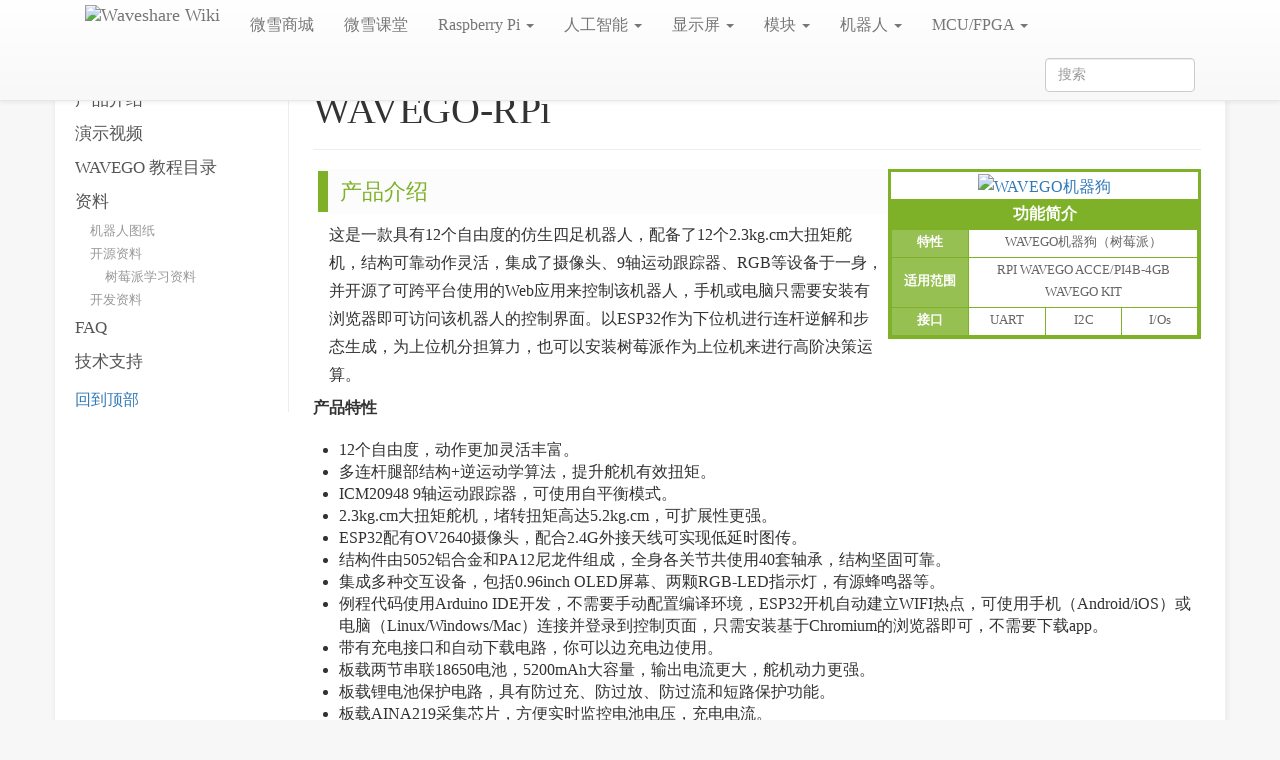

--- FILE ---
content_type: text/html; charset=UTF-8
request_url: https://www.waveshare.net/wiki/WAVEGO-RPi
body_size: 15291
content:
<!DOCTYPE html>
<html class="client-nojs" lang="zh-Hans-CN" dir="ltr">
<head>
<meta charset="UTF-8"/>
<title>WAVEGO-RPi - Waveshare Wiki</title>
<script>document.documentElement.className="client-js";RLCONF={"wgBreakFrames":!1,"wgSeparatorTransformTable":["",""],"wgDigitTransformTable":["",""],"wgDefaultDateFormat":"zh","wgMonthNames":["","1月","2月","3月","4月","5月","6月","7月","8月","9月","10月","11月","12月"],"wgRequestId":"48564fcf0fe4a96a4d1b6d22","wgCSPNonce":!1,"wgCanonicalNamespace":"","wgCanonicalSpecialPageName":!1,"wgNamespaceNumber":0,"wgPageName":"WAVEGO-RPi","wgTitle":"WAVEGO-RPi","wgCurRevisionId":94065,"wgRevisionId":94065,"wgArticleId":12929,"wgIsArticle":!0,"wgIsRedirect":!1,"wgAction":"view","wgUserName":null,"wgUserGroups":["*"],"wgCategories":["UART接口","I2C接口","I/Os接口","模块","机器人","树莓派"],"wgPageContentLanguage":"zh-cn","wgPageContentModel":"wikitext","wgRelevantPageName":"WAVEGO-RPi","wgRelevantArticleId":12929,"wgIsProbablyEditable":!1,"wgRelevantPageIsProbablyEditable":!1,"wgRestrictionEdit":[],"wgRestrictionMove":[]};RLSTATE={"ext.gadget.tabber":"ready"
,"site.styles":"ready","noscript":"ready","user.styles":"ready","user":"ready","user.options":"loading","jquery.makeCollapsible.styles":"ready","mediawiki.toc.styles":"ready","skins.tweeki.styles":"ready","skins.tweeki.bootstraptheme.styles":"ready","skins.tweeki.externallinks.styles":"ready","skins.tweeki.awesome.styles":"ready"};RLPAGEMODULES=["site","mediawiki.page.startup","mediawiki.page.ready","jquery.makeCollapsible","mediawiki.toc","ext.FancyBoxThumbs","ext.gadget.subnavber","ext.gadget.slidenav","ext.HighlightjsIntegration","skins.tweeki.messages","skins.tweeki.scripts"];</script>
<script>(RLQ=window.RLQ||[]).push(function(){mw.loader.implement("user.options@1hzgi",function($,jQuery,require,module){/*@nomin*/mw.user.tokens.set({"patrolToken":"+\\","watchToken":"+\\","csrfToken":"+\\"});mw.user.options.set({"variant":"zh-cn"});
});});</script>
<link rel="stylesheet" href="/w/load.php?lang=zh-cn&amp;modules=jquery.makeCollapsible.styles%7Cmediawiki.toc.styles%7Cskins.tweeki.awesome.styles%7Cskins.tweeki.bootstraptheme.styles%7Cskins.tweeki.externallinks.styles%7Cskins.tweeki.styles&amp;only=styles&amp;skin=tweeki"/>
<script async="" src="/w/load.php?lang=zh-cn&amp;modules=startup&amp;only=scripts&amp;raw=1&amp;skin=tweeki"></script>
<meta name="ResourceLoaderDynamicStyles" content=""/>
<link rel="stylesheet" href="/w/load.php?lang=zh-cn&amp;modules=ext.gadget.tabber&amp;only=styles&amp;skin=tweeki"/>
<link rel="stylesheet" href="/w/load.php?lang=zh-cn&amp;modules=site.styles&amp;only=styles&amp;skin=tweeki"/>
<meta name="generator" content="MediaWiki 1.35.5"/>
<meta property="og:image" content="https://www.waveshare.net/w/upload/thumb/6/61/DSC_0027.jpg/1200px-DSC_0027.jpg"/>
<meta name="viewport" content="width=device-width, initial-scale=1"/>
<link rel="shortcut icon" href="/favicon.ico"/>
<link rel="search" type="application/opensearchdescription+xml" href="/w/opensearch_desc.php" title="Waveshare Wiki (zh-cn)"/>
<link rel="EditURI" type="application/rsd+xml" href="https://www.waveshare.net/w/api.php?action=rsd"/>
<link rel="alternate" type="application/atom+xml" title="Waveshare Wiki的Atom feed" href="/w/index.php?title=%E7%89%B9%E6%AE%8A:%E6%9C%80%E8%BF%91%E6%9B%B4%E6%94%B9&amp;feed=atom"/>
<!--[if lt IE 9]><script src="/w/resources/lib/html5shiv/html5shiv.js"></script><![endif]-->
</head>
<body class="mediawiki ltr sitedir-ltr mw-hide-empty-elt ns-0 ns-subject page-WAVEGO-RPi rootpage-WAVEGO-RPi skin-tweeki action-view tweeki-animateLayout tweeki-non-advanced tweeki-user-anon">			<!-- navbar -->
			<div id="mw-navigation" class="navbar navbar-default navbar-fixed-top navbar-expand-lg fixed-top navbar-light bg-light" role="navigation">
				<h2>导航菜单</h2>
				<div id="mw-head" class="navbar-inner">
					<div class="container">

						<div class="navbar-header">
							<button type="button" class="navbar-toggle" data-toggle="collapse" data-target=".navbar-collapse">
								<span class="sr-only">Toggle navigation</span>
								<span class="icon-bar"></span>
								<span class="icon-bar"></span>
								<span class="icon-bar"></span>
							</button>

							<a href="/wiki/Main_Page" class="navbar-brand"><img src="https://www.waveshare.net/w/upload/b/b6/Waveshare-logo.png" alt="Waveshare Wiki" /></a>
						</div>

						<div id="navbar" class="navbar-collapse collapse">
													<ul class="nav navbar-nav">
							<li class="nav"><a href="https://www.waveshare.net" id="n-https.253A.252F.252Fwww.waveshare.net" rel="nofollow" target="_blank">微雪商城</a></li><li class="nav"><a href="https://www.waveshare.net/study/portal.php" id="n-https.253A.252F.252Fwww.waveshare.net.252Fstudy.252Fportal.php" rel="nofollow" target="_blank">微雪课堂</a></li><li class="nav"><a href="#" id="n-raspberry-pi" class="dropdown-toggle" data-toggle="dropdown">Raspberry Pi <b class="caret"></b></a><ul class="dropdown-menu " role="menu"><li id="n-.255Bhttps.253A.252F.252F.257B.257Bservername.257D.257D.252Fwiki.252Fmain_page.2523rpi-boards-.25E4.25B8.25BB.25E6.259D.25BF.252F.25E5.25A5.2597.25E4.25BB.25B6.255D"><a href="INVALID-TITLE:[https://www.waveshare.net/wiki/Main_Page#RPi-Boards 主板/套件]" tabindex="-1"><a target="_blank" rel="nofollow noreferrer noopener" class="external text" href="https://www.waveshare.net/wiki/Main_Page#RPi-Boards">主板/套件</a></a></li><li id="n-.255Bhttps.253A.252F.252F.257B.257Bservername.257D.257D.252Fwiki.252Fmain_page.2523rpi-displays-.25E6.2598.25BE.25E7.25A4.25BA.25E5.25B1.258F.255D"><a href="INVALID-TITLE:[https://www.waveshare.net/wiki/Main_Page#RPi-Displays 显示屏]" tabindex="-1"><a target="_blank" rel="nofollow noreferrer noopener" class="external text" href="https://www.waveshare.net/wiki/Main_Page#RPi-Displays">显示屏</a></a></li><li id="n-.255Bhttps.253A.252F.252F.257B.257Bservername.257D.257D.252Fwiki.252Fmain_page.2523rpi-cameras-.25E6.2591.2584.25E5.2583.258F.25E5.25A4.25B4.255D"><a href="INVALID-TITLE:[https://www.waveshare.net/wiki/Main_Page#RPi-Cameras 摄像头]" tabindex="-1"><a target="_blank" rel="nofollow noreferrer noopener" class="external text" href="https://www.waveshare.net/wiki/Main_Page#RPi-Cameras">摄像头</a></a></li><li id="n-.255Bhttps.253A.252F.252F.257B.257Bservername.257D.257D.252Fwiki.252Fmain_page.2523rpi-expansions-.25E6.2589.25A9.25E5.25B1.2595.25E6.259D.25BF.255D"><a href="INVALID-TITLE:[https://www.waveshare.net/wiki/Main_Page#RPi-Expansions 扩展板]" tabindex="-1"><a target="_blank" rel="nofollow noreferrer noopener" class="external text" href="https://www.waveshare.net/wiki/Main_Page#RPi-Expansions">扩展板</a></a></li><li id="n-.255Bhttps.253A.252F.252F.257B.257Bservername.257D.257D.252Fwiki.252Fmain_page.2523rpi-laptops-.25E7.25AC.2594.25E8.25AE.25B0.25E6.259C.25AC.255D"><a href="INVALID-TITLE:[https://www.waveshare.net/wiki/Main_Page#RPi-Laptops 笔记本]" tabindex="-1"><a target="_blank" rel="nofollow noreferrer noopener" class="external text" href="https://www.waveshare.net/wiki/Main_Page#RPi-Laptops">笔记本</a></a></li><li id="n-.255Bhttps.253A.252F.252F.257B.257Bservername.257D.257D.252Fwiki.252Fmain_page.2523rpi-robots-.25E6.259C.25BA.25E5.2599.25A8.25E4.25BA.25BA.255D"><a href="INVALID-TITLE:[https://www.waveshare.net/wiki/Main_Page#RPi-Robots 机器人]" tabindex="-1"><a target="_blank" rel="nofollow noreferrer noopener" class="external text" href="https://www.waveshare.net/wiki/Main_Page#RPi-Robots">机器人</a></a></li><li id="n-.255Bhttps.253A.252F.252F.257B.257Bservername.257D.257D.252Fwiki.252Fmain_page.2523rpi-games-.25E6.25B8.25B8.25E6.2588.258F.25E6.259C.25BA.255D"><a href="INVALID-TITLE:[https://www.waveshare.net/wiki/Main_Page#RPi-Games 游戏机]" tabindex="-1"><a target="_blank" rel="nofollow noreferrer noopener" class="external text" href="https://www.waveshare.net/wiki/Main_Page#RPi-Games">游戏机</a></a></li><li id="n-.255Bhttps.253A.252F.252F.257B.257Bservername.257D.257D.252Fwiki.252Fmain_page.2523android-linux-boards-android.252Flinux.25E4.25B8.25BB.25E6.259D.25BF.255D"><a href="INVALID-TITLE:[https://www.waveshare.net/wiki/Main_Page#Android-Linux-Boards Android/Linux主板]" tabindex="-1"><a target="_blank" rel="nofollow noreferrer noopener" class="external text" href="https://www.waveshare.net/wiki/Main_Page#Android-Linux-Boards">Android/Linux主板</a></a></li></ul></li><li class="nav"><a href="#" id="n-.25E4.25BA.25BA.25E5.25B7.25A5.25E6.2599.25BA.25E8.2583.25BD" class="dropdown-toggle" data-toggle="dropdown">人工智能 <b class="caret"></b></a><ul class="dropdown-menu " role="menu"><li id="n-.255Bhttps.253A.252F.252F.257B.257Bservername.257D.257D.252Fwiki.252Fmain_page.2523jetson-ai-boards-.25E4.25B8.25BB.25E6.259D.25BF.252F.25E5.25A5.2597.25E4.25BB.25B6.255D"><a href="INVALID-TITLE:[https://www.waveshare.net/wiki/Main_Page#Jetson-AI-Boards 主板/套件]" tabindex="-1"><a target="_blank" rel="nofollow noreferrer noopener" class="external text" href="https://www.waveshare.net/wiki/Main_Page#Jetson-AI-Boards">主板/套件</a></a></li><li id="n-.255Bhttps.253A.252F.252F.257B.257Bservername.257D.257D.252Fwiki.252Fmain_page.2523jetson-ai-displays-.25E6.2598.25BE.25E7.25A4.25BA.25E5.25B1.258F.255D"><a href="INVALID-TITLE:[https://www.waveshare.net/wiki/Main_Page#Jetson-AI-Displays 显示屏]" tabindex="-1"><a target="_blank" rel="nofollow noreferrer noopener" class="external text" href="https://www.waveshare.net/wiki/Main_Page#Jetson-AI-Displays">显示屏</a></a></li><li id="n-.255Bhttps.253A.252F.252F.257B.257Bservername.257D.257D.252Fwiki.252Fmain_page.2523jetson-ai-cameras-.25E6.2591.2584.25E5.2583.258F.25E5.25A4.25B4.255D"><a href="INVALID-TITLE:[https://www.waveshare.net/wiki/Main_Page#Jetson-AI-Cameras 摄像头]" tabindex="-1"><a target="_blank" rel="nofollow noreferrer noopener" class="external text" href="https://www.waveshare.net/wiki/Main_Page#Jetson-AI-Cameras">摄像头</a></a></li><li id="n-.255Bhttps.253A.252F.252F.257B.257Bservername.257D.257D.252Fwiki.252Fmain_page.2523jetson-ai-hat-.25E6.2589.25A9.25E5.25B1.2595.25E6.259D.25BF.255D"><a href="INVALID-TITLE:[https://www.waveshare.net/wiki/Main_Page#Jetson-AI-HAT 扩展板]" tabindex="-1"><a target="_blank" rel="nofollow noreferrer noopener" class="external text" href="https://www.waveshare.net/wiki/Main_Page#Jetson-AI-HAT">扩展板</a></a></li><li id="n-.255Bhttps.253A.252F.252F.257B.257Bservername.257D.257D.252Fwiki.252Fmain_page.2523jetson-ai-robots-.25E6.259C.25BA.25E5.2599.25A8.25E4.25BA.25BA.255D"><a href="INVALID-TITLE:[https://www.waveshare.net/wiki/Main_Page#Jetson-AI-Robots 机器人]" tabindex="-1"><a target="_blank" rel="nofollow noreferrer noopener" class="external text" href="https://www.waveshare.net/wiki/Main_Page#Jetson-AI-Robots">机器人</a></a></li></ul></li><li class="nav"><a href="#" id="n-.25E6.2598.25BE.25E7.25A4.25BA.25E5.25B1.258F" class="dropdown-toggle" data-toggle="dropdown">显示屏 <b class="caret"></b></a><ul class="dropdown-menu " role="menu"><li id="n-.255Bhttps.253A.252F.252F.257B.257Bservername.257D.257D.252Fwiki.252Fmain_page.2523display-lcd-oleds-lcd.252Foled.255D"><a href="INVALID-TITLE:[https://www.waveshare.net/wiki/Main_Page#Display-LCD-OLEDs LCD/OLED]" tabindex="-1"><a target="_blank" rel="nofollow noreferrer noopener" class="external text" href="https://www.waveshare.net/wiki/Main_Page#Display-LCD-OLEDs">LCD/OLED</a></a></li><li id="n-.255Bhttps.253A.252F.252F.257B.257Bservername.257D.257D.252Fwiki.252Fmain_page.2523display-e-paper-e-paper.255D"><a href="INVALID-TITLE:[https://www.waveshare.net/wiki/Main_Page#Display-e-Paper e-Paper]" tabindex="-1"><a target="_blank" rel="nofollow noreferrer noopener" class="external text" href="https://www.waveshare.net/wiki/Main_Page#Display-e-Paper">e-Paper</a></a></li></ul></li><li class="nav"><a href="#" id="n-.25E6.25A8.25A1.25E5.259D.2597" class="dropdown-toggle" data-toggle="dropdown">模块 <b class="caret"></b></a><ul class="dropdown-menu " role="menu"><li id="n-.255Bhttps.253A.252F.252F.257B.257Bservername.257D.257D.252Fwiki.252Fmain_page.2523long-range-wireless-comm-.25E8.25BF.259C.25E8.25B7.259D.25E7.25A6.25BB.25E6.2597.25A0.25E7.25BA.25BF.25E9.2580.259A.25E4.25BF.25A1.255D"><a href="INVALID-TITLE:[https://www.waveshare.net/wiki/Main_Page#Long-range-wireless-comm 远距离无线通信]" tabindex="-1"><a target="_blank" rel="nofollow noreferrer noopener" class="external text" href="https://www.waveshare.net/wiki/Main_Page#Long-range-wireless-comm">远距离无线通信</a></a></li><li id="n-.255Bhttps.253A.252F.252F.257B.257Bservername.257D.257D.252Fwiki.252Fmain_page.2523short-range-wireless-comm-.25E8.25BF.2591.25E8.25B7.259D.25E7.25A6.25BB.25E6.2597.25A0.25E7.25BA.25BF.25E9.2580.259A.25E4.25BF.25A1.255D"><a href="INVALID-TITLE:[https://www.waveshare.net/wiki/Main_Page#Short-range-wireless-comm 近距离无线通信]" tabindex="-1"><a target="_blank" rel="nofollow noreferrer noopener" class="external text" href="https://www.waveshare.net/wiki/Main_Page#Short-range-wireless-comm">近距离无线通信</a></a></li><li id="n-.255Bhttps.253A.252F.252F.257B.257Bservername.257D.257D.252Fwiki.252Fmain_page.2523wired-communication-.25E6.259C.2589.25E7.25BA.25BF.25E9.2580.259A.25E4.25BF.25A1.252F.25E6.258E.25A5.25E5.258F.25A3.25E8.25BD.25AC.25E6.258D.25A2.255D"><a href="INVALID-TITLE:[https://www.waveshare.net/wiki/Main_Page#Wired-communication 有线通信/接口转换]" tabindex="-1"><a target="_blank" rel="nofollow noreferrer noopener" class="external text" href="https://www.waveshare.net/wiki/Main_Page#Wired-communication">有线通信/接口转换</a></a></li><li id="n-.255Bhttps.253A.252F.252F.257B.257Bservername.257D.257D.252Fwiki.252Fmain_page.2523misc-cameras-av-.25E6.2591.2584.25E5.2583.258F.25E5.25A4.25B4.252F.25E9.259F.25B3.25E8.25A7.2586.25E9.25A2.2591.255D"><a href="INVALID-TITLE:[https://www.waveshare.net/wiki/Main_Page#Misc-cameras-av 摄像头/音视频]" tabindex="-1"><a target="_blank" rel="nofollow noreferrer noopener" class="external text" href="https://www.waveshare.net/wiki/Main_Page#Misc-cameras-av">摄像头/音视频</a></a></li><li id="n-.255Bhttps.253A.252F.252F.257B.257Bservername.257D.257D.252Fwiki.252Fmain_page.2523misc-sensor-modules-.25E4.25BC.25A0.25E6.2584.259F.25E5.2599.25A8.255D"><a href="INVALID-TITLE:[https://www.waveshare.net/wiki/Main_Page#Misc-sensor-modules 传感器]" tabindex="-1"><a target="_blank" rel="nofollow noreferrer noopener" class="external text" href="https://www.waveshare.net/wiki/Main_Page#Misc-sensor-modules">传感器</a></a></li><li id="n-.255Bhttps.253A.252F.252F.257B.257Bservername.257D.257D.252Fwiki.252Fmain_page.2523misc-servos-motors-.25E7.2594.25B5.25E6.259C.25BA.252F.25E8.2588.25B5.25E6.259C.25BA.255D"><a href="INVALID-TITLE:[https://www.waveshare.net/wiki/Main_Page#Misc-servos-motors 电机/舵机]" tabindex="-1"><a target="_blank" rel="nofollow noreferrer noopener" class="external text" href="https://www.waveshare.net/wiki/Main_Page#Misc-servos-motors">电机/舵机</a></a></li><li id="n-.255Bhttps.253A.252F.252F.257B.257Bservername.257D.257D.252Fwiki.252Fmain_page.2523misc-other-modules-.25E5.25A4.25A7.25E6.259D.2582.25E7.2583.25A9.255D"><a href="INVALID-TITLE:[https://www.waveshare.net/wiki/Main_Page#Misc-other-modules 大杂烩]" tabindex="-1"><a target="_blank" rel="nofollow noreferrer noopener" class="external text" href="https://www.waveshare.net/wiki/Main_Page#Misc-other-modules">大杂烩</a></a></li></ul></li><li class="nav"><a href="#" id="n-.25E6.259C.25BA.25E5.2599.25A8.25E4.25BA.25BA" class="dropdown-toggle" data-toggle="dropdown">机器人 <b class="caret"></b></a><ul class="dropdown-menu " role="menu"><li id="n-.255Bhttps.253A.252F.252F.257B.257Bservername.257D.257D.252Fwiki.252Fmain_page.2523robotics-cars-.25E6.2599.25BA.25E8.2583.25BD.25E8.25BD.25A6.255D"><a href="INVALID-TITLE:[https://www.waveshare.net/wiki/Main_Page#Robotics-cars 智能车]" tabindex="-1"><a target="_blank" rel="nofollow noreferrer noopener" class="external text" href="https://www.waveshare.net/wiki/Main_Page#Robotics-cars">智能车</a></a></li><li id="n-.255Bhttps.253A.252F.252F.257B.257Bservername.257D.257D.252Fwiki.252Fmain_page.2523robotics-drivers-sensors-.25E9.25A9.25B1.25E5.258A.25A8.25E5.2599.25A8.252F.25E4.25BC.25A0.25E6.2584.259F.25E5.2599.25A8.255D"><a href="INVALID-TITLE:[https://www.waveshare.net/wiki/Main_Page#Robotics-drivers-sensors 驱动器/传感器]" tabindex="-1"><a target="_blank" rel="nofollow noreferrer noopener" class="external text" href="https://www.waveshare.net/wiki/Main_Page#Robotics-drivers-sensors">驱动器/传感器</a></a></li><li id="n-.255Bhttps.253A.252F.252F.257B.257Bservername.257D.257D.252Fwiki.252Fmain_page.2523robotics-robot-arms-.25E6.259C.25BA.25E6.25A2.25B0.25E6.2589.258B.252F.25E4.25BA.2591.25E5.258F.25B0.25E6.258E.25A7.25E5.2588.25B6.255D"><a href="INVALID-TITLE:[https://www.waveshare.net/wiki/Main_Page#Robotics-robot-arms 机械手/云台控制]" tabindex="-1"><a target="_blank" rel="nofollow noreferrer noopener" class="external text" href="https://www.waveshare.net/wiki/Main_Page#Robotics-robot-arms">机械手/云台控制</a></a></li></ul></li><li class="nav"><a href="#" id="n-mcu.252Ffpga" class="dropdown-toggle" data-toggle="dropdown">MCU/FPGA <b class="caret"></b></a><ul class="dropdown-menu " role="menu"><li id="n-.255Bhttps.253A.252F.252F.257B.257Bservername.257D.257D.252Fwiki.252Fmain_page.2523arduino-main-boards-arduino.255D"><a href="INVALID-TITLE:[https://www.waveshare.net/wiki/Main_Page#Arduino-main-boards Arduino]" tabindex="-1"><a target="_blank" rel="nofollow noreferrer noopener" class="external text" href="https://www.waveshare.net/wiki/Main_Page#Arduino-main-boards">Arduino</a></a></li><li id="n-.255Bhttps.253A.252F.252F.257B.257Bservername.257D.257D.252Fwiki.252Fmain_page.2523micro.253Abit-micro.253Abit.255D"><a href="INVALID-TITLE:[https://www.waveshare.net/wiki/Main_Page#micro:bit micro:bit]" tabindex="-1"><a target="_blank" rel="nofollow noreferrer noopener" class="external text" href="https://www.waveshare.net/wiki/Main_Page#micro:bit">micro:bit</a></a></li><li id="n-.255Bhttps.253A.252F.252F.257B.257Bservername.257D.257D.252Fwiki.252Fmain_page.2523mcu.2farm-stm32" class="PIC"><a href="INVALID-TITLE:[https://www.waveshare.net/wiki/Main_Page#MCU.2FARM STM32" tabindex="-1">LPC</a></li><li id="n-.255Bhttps.253A.252F.252F.257B.257Bservername.257D.257D.252Fwiki.252Fmain_page.2523fpga-fpga.255D"><a href="INVALID-TITLE:[https://www.waveshare.net/wiki/Main_Page#FPGA FPGA]" tabindex="-1"><a target="_blank" rel="nofollow noreferrer noopener" class="external text" href="https://www.waveshare.net/wiki/Main_Page#FPGA">FPGA</a></a></li></ul></li>							</ul>
						
													<ul class="nav navbar-nav navbar-right">
							</ul>
				<form class="navbar-form navbar-right" action="/w/index.php" id="searchform">
					<div class="form-group"><input type="search" name="search" placeholder="搜索" title="搜索Waveshare Wiki[f]" accesskey="f" id="searchInput" class="search-query form-control"/><input type="submit" name="go" value="前往" title="若相同标题存在，则直接前往该页面" id="mw-searchButton" class="searchButton btn hidden"/>
					</div>
				</form><ul class="nav navbar-nav navbar-right">							</ul>
						</div>
						
					</div>
				</div>
			</div>
			<!-- /navbar -->
					<div id="mw-page-base"></div>
			<div id="mw-head-base"></div>
			<a id="top"></a>

			<!-- content -->
			<div id="contentwrapper" class="user-loggedout not-editable container with-navbar with-navbar-fixed">

				
				<div class="row">
					<div class="col-md-offset-2 col-md-10" role="main">
								<div class="mw-body" id="content">
			<div id="mw-js-message" style="display:none;"></div>
									<h1 id="firstHeading" class="firstHeading page-header" lang="zh-Hans-CN"><span dir="auto">WAVEGO-RPi</span></h1>
									<!-- bodyContent -->
			<div id="bodyContent">
								<div id="siteSub">来自Waveshare Wiki</div>
								<div id="contentSub"></div>
												<div id="jump-to-nav" class="mw-jump">
					跳转至：					<a href="#mw-navigation">导航</a>、					<a href="#p-search">搜索</a>
				</div>
				<div id="mw-content-text" lang="zh-Hans-CN" dir="ltr" class="mw-content-ltr"><div class="mw-parser-output"><div class="wiki-pages jet-green-color">
<div class="tabberlive newwsnav" id="wsnavbar">
<ul class="tabbernav">
<li class="nav-link"><a href="#myintro">说明</a></li>
<li class="nav-link"><a href="#myresources">资料</a></li>
<li class="nav-link"><a href="#myfaq">FAQ</a></li>
<li class="nav-link"><a href="#mysupport">售后</a></li>
</ul>
</div>
<div class="tabber">
<table id="infotable" class="a-r at-c roundy bgd-jet-green bl-jet-green" style="margin-left: 5px; margin-bottom: 5px;">

<tbody><tr>
<td colspan="2">
<table class="at-c roundy" style="background: transparent;width:100%;">

<tbody><tr>
<td class="at-c textwhite" style="display: none;"><span style="font-size:1.5em; line-height: 36px;"><b>WAVEGO-RPi</b></span>
</td></tr>
<tr>
<td class="at-c bgwhite" style="margin:5px;"><a href="https://www.waveshare.net/shop/WAVEGO.htm" title="WAVEGO" target="_blank" rel="nofollow noreferrer noopener"><img alt="WAVEGO机器狗" src="/w/upload/thumb/6/61/DSC_0027.jpg/360px-DSC_0027.jpg" decoding="async" loading="lazy" width="360" height="270" srcset="/w/upload/thumb/6/61/DSC_0027.jpg/540px-DSC_0027.jpg 1.5x, /w/upload/thumb/6/61/DSC_0027.jpg/720px-DSC_0027.jpg 2x" /></a>
</td></tr></tbody></table>
</td></tr>
<tr style="display:none;">
<td colspan="2">
<table class="roundy" style="background: transparent;width:100%;">

<tbody><tr>
<td class="at-c textwhite"><b>{{{name2}}}</b>
</td></tr>
<tr>
<td class="at-c bgwhite" style="margin:5px;">
</td></tr></tbody></table>
</td></tr>
<tr style="display:none;">
<td>
<table class="roundy" style="background: transparent;width:100%;">

<tbody><tr>
<td class="at-c textwhite"><b>{{{name3}}}</b>
</td></tr>
<tr>
<td class="at-c bgwhite" style="margin:5px;">
</td></tr></tbody></table>
</td></tr>
<tr>
<td colspan="2">
<table class="roundy" style="background: transparent; border-collapse:collapse;width:100%;display: none;">
<tbody><tr>
<td style="width:2%;">
</td>
<td style="width:3%;">
</td>
<th colspan="2" width="90%" class="alignt-center roundytop bgl-white">基本信息
</th>
<td style="width:3%;">
</td>
<td style="width:2%;">
</td></tr>
<tr>
<th colspan="3" width="90px" class="alignt-right roundytl bgwhite b-jet-green" style="border-width: 0 0 1px 0;">分类：
</th>
<td colspan="3" class="at-l roundytr b-jet-green bgwhite" style="border-width: 0 0 1px 0;">机器人模块
</td></tr>
<tr style="display:none;">
<th colspan="3" width="90px" class="alignt-right bgwhite b-jet-green" style="border-width: 0 0 1px 0;">{{{userDefinedInfo1}}}：
</th>
<td colspan="3" class="at-l b-jet-green bgwhite" style="border-width: 0 0 1px 0;">{{{userdefinedvalue1}}}
</td></tr>
<tr style="display:none;">
<th colspan="3" width="90px" class="alignt-right bgwhite b-jet-green" style="border-width: 0 0 1px 0;">{{{userDefinedInfo2}}}：
</th>
<td colspan="3" class="at-l b-jet-green bgwhite" style="border-width: 0 0 1px 0;">{{{userdefinedvalue2}}}
</td></tr>
<tr style="display:none;">
<th colspan="3" width="90px" class="alignt-right bgwhite b-jet-green" style="border-width: 0 0 1px 0;">{{{userDefinedInfo3}}}：
</th>
<td colspan="3" class="at-l b-jet-green bgwhite" style="border-width: 0 0 1px 0;">{{{userdefinedvalue3}}}
</td></tr>
<tr>
<th colspan="3" width="90px" class="alignt-right roundybl bgwhite">品牌：
</th>
<td colspan="3" class="at-l roundybr bgwhite">Waveshare
</td></tr></tbody></table>
</td></tr>
<tr>
<td colspan="2">
<table class="align-right roundy" style="background: transparent; border-collapse:collapse;width:100%;">
<tbody><tr>
<td style="width:2%;">
</td>
<td style="width:3%;">
</td>
<th colspan="2" width="90%" class="alignt-center roundytop"><font color="white">功能简介</font>
</th>
<td style="width:3%;">
</td>
<td style="width:2%;">
</td></tr>
<tr>
<td colspan="6" class="at-c">
<table class="roundy bd-未知 bgl-未知 textblack bw-1 fulltable">

<tbody><tr>
<td>
<table class="roundy bgwhite fulltable" style="text-align:center">

<tbody><tr>
<td class="roundyleft textwhite bgd-jet-green bl-jet-green bw-1" style="width:25%;opacity: 0.8;padding-bottom: 5px;"><small><b>特性</b></small>
</td>
<td class="roundyright bl-jet-green bw-1" colspan="3" style="width:75%;padding-bottom: 5px;color: #666;"><small>WAVEGO机器狗（树莓派）</small>
</td></tr>
<tr>
<td class="roundyleft textwhite bgd-jet-green bl-jet-green bw-1" style="width:25%;opacity: 0.8;padding-bottom: 5px;"><small><b>适用范围</b></small>
</td>
<td class="roundyright bl-jet-green bw-1" colspan="3" style="width:75%;padding-bottom: 5px;color: #666;"><small>RPI WAVEGO ACCE/PI4B-4GB WAVEGO KIT</small>
</td></tr>
<tr style="display:none;">
<td class="roundyleft textwhite bgd-jet-green bl-jet-green bw-1" style="width:25%;opacity: 0.8;padding-bottom: 5px;"><small>'<b><i></i></b></small>
</td>
<td class="roundyright bl-jet-green bw-1" colspan="3" style="width:75%;padding-bottom: 5px;color: #666;"><small>无特性，不解释</small>
</td></tr>
<tr style="display:none;">
<td class="roundyleft textwhite bgd-jet-green bl-jet-green bw-1" style="width:25%;opacity: 0.8;padding-bottom: 5px;"><small>'<b><i></i></b></small>
</td>
<td class="roundyright bl-jet-green bw-1" colspan="3" style="width:75%;padding-bottom: 5px;color: #666;"><small>无特性，不解释</small>
</td></tr>
<tr style="display:none;">
<td class="roundyleft textwhite bgd-jet-green bl-jet-green bw-1" style="width:25%;opacity: 0.8;padding-bottom: 5px;"><small>'<b><i></i></b></small>
</td>
<td class="roundyright bl-jet-green bw-1" colspan="3" style="width:75%;padding-bottom: 5px;color: #666;"><small>无特性，不解释</small>
</td></tr>
<tr>
<td class="roundyleft textwhite bgd-jet-green bl-jet-green bw-1" style="width:25%;opacity: 0.8;padding-bottom: 5px;"><small><b>接口</b></small>
</td>
<td class="roundyright bl-jet-green bw-1" style="width:25%;padding-bottom: 5px;color: #666;"><small><a href="/wiki/%E5%88%86%E7%B1%BB:UART%E6%8E%A5%E5%8F%A3" title="分类:UART接口">UART</a></small>
</td>
<td class="roundyright bl-jet-green bw-1" style="width:25%;padding-bottom: 5px;color: #666;"><small><a href="/wiki/%E5%88%86%E7%B1%BB:I2C%E6%8E%A5%E5%8F%A3" title="分类:I2C接口">I2C</a></small>
</td>
<td class="roundyright bl-jet-green bw-1" style="width:25%;padding-bottom: 5px;color: #666;"><small><a href="/wiki/%E5%88%86%E7%B1%BB:I/Os%E6%8E%A5%E5%8F%A3" title="分类:I/Os接口">I/Os</a></small>
</td></tr></tbody></table>
</td></tr></tbody></table>
</td></tr></tbody></table>
</td></tr>
<tr style="display:none;">
<td colspan="2">
<table class="align-right roundy" style="background: transparent; border-collapse:collapse;width:100%;display:none;">
<tbody><tr>
<td style="width:2%;">
</td>
<td style="width:3%;">
</td>
<th colspan="2" width="90%" class="alignt-center roundytop bgl-white">相关产品
</th>
<td style="width:3%;">
</td>
<td style="width:2%;">
</td></tr>
<tr>
<td colspan="6" class="at-c">
<table class="roundy bw-1 fulltable table table-striped table-bordered mw-collapsed align-left">

<tbody><tr>
<th>
</th></tr>
<tr style="display:none;">
<th>♦   {{{Product1}}}
</th></tr>
<tr style="display:none;">
<th>♦   {{{Product2}}}
</th></tr>
<tr style="display:none;">
<th>♦   {{{Product3}}}
</th></tr>
<tr style="display:none;">
<th>♦   {{{Product4}}}
</th></tr>
<tr style="display:none;">
<th>♦   {{{Product5}}}
</th></tr>
<tr style="display:none;">
<td>—— <span style="font-size:14px;text-align: left;font-weight: bold;">类目1</span> ——
</td></tr>
<tr>
<td>
<table class="mw-collapsible mw-collapsed align-left">

<tbody><tr style="display:none;">
<td><span style="font-size:14px;text-align: left;color: #0645ad;font-weight: bold;">♦   类目1</span>
</td></tr>
<tr style="font-size:13px; text-align: left;">
<td>
<p>列表1
</p>
</td></tr></tbody></table>
</td></tr>
<tr>
<td>
<table class="mw-collapsible mw-collapsed align-left">

<tbody><tr style="display:none;">
<td><span style="font-size:14px;text-align: left;color: #0645ad;font-weight: bold;">♦   类目2</span>
</td></tr>
<tr style="font-size:13px; text-align: left;">
<td>
<p>列表2
</p>
</td></tr></tbody></table>
</td></tr>
<tr>
<td>
<table class="mw-collapsible mw-collapsed align-left">

<tbody><tr style="display:none;">
<td><span style="font-size:14px;text-align: left;color: #0645ad;font-weight: bold;">♦   类目3</span>
</td></tr>
<tr style="font-size:13px; text-align: left;">
<td>
<p>列表3
</p>
</td></tr></tbody></table>
</td></tr>
<tr>
<td>
<table class="mw-collapsible mw-collapsed align-left">

<tbody><tr style="display:none;">
<td><span style="font-size:14px;text-align: left;color: #0645ad;font-weight: bold;">♦   类目4</span>
</td></tr>
<tr style="font-size:13px; text-align: left;">
<td>
<p>列表4
</p>
</td></tr></tbody></table>
</td></tr>
<tr>
<td>
<table class="mw-collapsible mw-collapsed align-left">

<tbody><tr style="display:none;">
<td><span style="font-size:14px;text-align: left;color: #0645ad;font-weight: bold;">♦   类目5</span>
</td></tr>
<tr style="font-size:13px; text-align: left;">
<td>
<p>列表5
</p>
</td></tr></tbody></table>
</td></tr></tbody></table>
</td></tr></tbody></table>
</td></tr></tbody></table>
<div class="tabbertab" title="使用说明">
<div id="toc" class="toc" role="navigation" aria-labelledby="mw-toc-heading"><input type="checkbox" role="button" id="toctogglecheckbox" class="toctogglecheckbox" style="display:none" /><div class="toctitle" lang="zh-Hans-CN" dir="ltr"><h2 id="mw-toc-heading">目录</h2><span class="toctogglespan"><label class="toctogglelabel" for="toctogglecheckbox"></label></span></div>
<ul>
<li class="toclevel-1 tocsection-1"><a href="#.E4.BA.A7.E5.93.81.E4.BB.8B.E7.BB.8D"><span class="tocnumber">1</span> <span class="toctext">产品介绍</span></a></li>
<li class="toclevel-1 tocsection-2"><a href="#.E6.BC.94.E7.A4.BA.E8.A7.86.E9.A2.91"><span class="tocnumber">2</span> <span class="toctext">演示视频</span></a></li>
<li class="toclevel-1 tocsection-3"><a href="#WAVEGO_.E6.95.99.E7.A8.8B.E7.9B.AE.E5.BD.95"><span class="tocnumber">3</span> <span class="toctext">WAVEGO 教程目录</span></a></li>
<li class="toclevel-1"><a href="#.E8.B5.84.E6.96.99"><span class="tocnumber">4</span> <span class="toctext">资料</span></a>
<ul>
<li class="toclevel-2 tocsection-4"><a href="#.E6.9C.BA.E5.99.A8.E4.BA.BA.E5.9B.BE.E7.BA.B8"><span class="tocnumber">4.1</span> <span class="toctext">机器人图纸</span></a></li>
<li class="toclevel-2 tocsection-5"><a href="#.E5.BC.80.E6.BA.90.E8.B5.84.E6.96.99"><span class="tocnumber">4.2</span> <span class="toctext">开源资料</span></a>
<ul>
<li class="toclevel-3 tocsection-6"><a href="#.E6.A0.91.E8.8E.93.E6.B4.BE.E5.AD.A6.E4.B9.A0.E8.B5.84.E6.96.99"><span class="tocnumber">4.2.1</span> <span class="toctext">树莓派学习资料</span></a></li>
</ul>
</li>
<li class="toclevel-2 tocsection-7"><a href="#.E5.BC.80.E5.8F.91.E8.B5.84.E6.96.99"><span class="tocnumber">4.3</span> <span class="toctext">开发资料</span></a></li>
</ul>
</li>
<li class="toclevel-1"><a href="#FAQ"><span class="tocnumber">5</span> <span class="toctext">FAQ</span></a></li>
<li class="toclevel-1"><a href="#.E6.8A.80.E6.9C.AF.E6.94.AF.E6.8C.81"><span class="tocnumber">6</span> <span class="toctext">技术支持</span></a></li>
</ul>
</div>

<h2><span id="产品介绍"></span><span class="mw-headline" id=".E4.BA.A7.E5.93.81.E4.BB.8B.E7.BB.8D">产品介绍</span></h2>
<p>这是一款具有12个自由度的仿生四足机器人，配备了12个2.3kg.cm大扭矩舵机，结构可靠动作灵活，集成了摄像头、9轴运动跟踪器、RGB等设备于一身，并开源了可跨平台使用的Web应用来控制该机器人，手机或电脑只需要安装有浏览器即可访问该机器人的控制界面。以ESP32作为下位机进行连杆逆解和步态生成，为上位机分担算力，也可以安装树莓派作为上位机来进行高阶决策运算。
</p>
<dl><dt>产品特性</dt></dl>
<ul><li>12个自由度，动作更加灵活丰富。</li>
<li>多连杆腿部结构+逆运动学算法，提升舵机有效扭矩。</li>
<li>ICM20948 9轴运动跟踪器，可使用自平衡模式。</li>
<li>2.3kg.cm大扭矩舵机，堵转扭矩高达5.2kg.cm，可扩展性更强。</li>
<li>ESP32配有OV2640摄像头，配合2.4G外接天线可实现低延时图传。</li>
<li>结构件由5052铝合金和PA12尼龙件组成，全身各关节共使用40套轴承，结构坚固可靠。</li>
<li>集成多种交互设备，包括0.96inch OLED屏幕、两颗RGB-LED指示灯，有源蜂鸣器等。</li>
<li>例程代码使用Arduino IDE开发，不需要手动配置编译环境，ESP32开机自动建立WIFI热点，可使用手机（Android/iOS）或电脑（Linux/Windows/Mac）连接并登录到控制页面，只需安装基于Chromium的浏览器即可，不需要下载app。</li>
<li>带有充电接口和自动下载电路，你可以边充电边使用。</li>
<li>板载两节串联18650电池，5200mAh大容量，输出电流更大，舵机动力更强。</li>
<li>板载锂电池保护电路，具有防过充、防过放、防过流和短路保护功能。</li>
<li>板载AINA219采集芯片，方便实时监控电池电压，充电电流。</li>
<li>为ESP32的剩余IO和串口预留有2*5P扩展接口，功能包括RGB扩展，RX0,TX0,G21,G15,G12,3V3,5V,GND，可用于与上位机通信或外接其它设备。</li>
<li>可以安装树莓派作为上位机通过串口与下位机通信，ESP32作为下位机可以分担很多连杆逆解和步态生成的算力，留给树莓派更多的资源用于高阶功能开发。</li>
<li>树莓派套件配有散热风扇和超广角镜头，树莓派的例程包括基于Flask-Streaming开发的Web应用，可使用人脸识别/颜色追踪/运动检测等基于OpenCV开发的功能。</li>
<li>全部代码开源并提供丰富的开发文档和教程。</li></ul>
<h2><span id="演示视频"></span><span class="mw-headline" id=".E6.BC.94.E7.A4.BA.E8.A7.86.E9.A2.91">演示视频</span></h2>
<ul><li><a href="/w/index.php?title=WAVEGO-RPi_%E6%BC%94%E7%A4%BA%E8%A7%86%E9%A2%91&amp;action=edit&amp;redlink=1" class="new" title="WAVEGO-RPi 演示视频（页面不存在）">WAVEGO-RPi 演示视频</a></li></ul>
<h2><span id="WAVEGO_教程目录"></span><span class="mw-headline" id="WAVEGO_.E6.95.99.E7.A8.8B.E7.9B.AE.E5.BD.95">WAVEGO 教程目录</span></h2>
<ul><li><a href="/w/index.php?title=WAVEGO-RPi_%E8%A7%86%E9%A2%91%E6%95%99%E7%A8%8B%E3%80%81%E4%BA%A7%E5%93%81%E7%BB%84%E8%A3%85%E5%92%8C%E4%BD%BF%E7%94%A8&amp;action=edit&amp;redlink=1" class="new" title="WAVEGO-RPi 视频教程、产品组装和使用（页面不存在）">WAVEGO-RPi 视频教程、产品组装和使用</a></li>
<li><a href="/wiki/WAVEGO-RPi_%E6%95%99%E7%A8%8B%E4%B8%80%E3%80%81%E4%BA%A7%E5%93%81%E7%BB%84%E8%A3%85%E5%92%8C%E4%BD%BF%E7%94%A8%E6%96%87%E6%A1%A3" title="WAVEGO-RPi 教程一、产品组装和使用文档">WAVEGO-RPi 教程一、产品组装和使用文档</a></li>
<li><a href="/wiki/WAVEGO_%E6%95%99%E7%A8%8B%E4%BA%8C%E3%80%81%E4%BA%8C%E6%AC%A1%E5%BC%80%E5%8F%91%E6%95%99%E7%A8%8B" title="WAVEGO 教程二、二次开发教程">WAVEGO-RPi 教程二、ESP32二次开发教程(Arduino IDE)</a></li>
<li><a target="_blank" rel="nofollow noreferrer noopener" class="external text" href="https://www.waveshare.net/w/upload/7/7b/%E6%95%99%E7%A8%8B-03_WAVEGO_API%E6%96%87%E6%A1%A3.pdf">WAVEGO-RPi 教程三、API文档</a></li>
<li><a href="/w/index.php?title=WAVEGO_%E6%95%99%E7%A8%8B%E5%9B%9B%E3%80%81%E8%87%AA%E5%AE%9A%E4%B9%89%E5%8A%A8%E4%BD%9C%E5%BC%80%E5%8F%91%E6%95%99%E7%A8%8B&amp;action=edit&amp;redlink=1" class="new" title="WAVEGO 教程四、自定义动作开发教程（页面不存在）">WAVEGO 教程四、自定义动作开发教程</a></li>
<li><a href="/wiki/WAVEGO" title="WAVEGO">WAVEGO WIKI 主页 </a> | <a class="mw-selflink selflink">WAVEGO带树莓派版 WIKI 主页 </a></li></ul>
</div>
<div class="tabbertab" title="资料" id="myresources">
<h1><span id="资料"></span><span class="mw-headline" id=".E8.B5.84.E6.96.99">资料</span></h1>
<h2><span id="机器人图纸"></span><span class="mw-headline" id=".E6.9C.BA.E5.99.A8.E4.BA.BA.E5.9B.BE.E7.BA.B8">机器人图纸</span></h2>
<ul><li><a target="_blank" rel="nofollow noreferrer noopener" class="external text" href="https://www.waveshare.net/w/upload/b/b5/WAVEGO-RPi.pdf">WAVEGO-RPi图纸</a></li></ul>
<h2><span id="开源资料"></span><span class="mw-headline" id=".E5.BC.80.E6.BA.90.E8.B5.84.E6.96.99">开源资料</span></h2>
<ul><li><a target="_blank" rel="nofollow noreferrer noopener" class="external text" href="https://www.waveshare.net/w/upload/b/b6/WAVEGO_%E5%BC%80%E6%BA%90%E7%A8%8B%E5%BA%8F%EF%BC%88Arduino%EF%BC%89220128.zip">WAVEGO开源程序（Arduino）</a></li>
<li><a target="_blank" rel="nofollow noreferrer noopener" class="external text" href="https://www.waveshare.net/wiki/%E6%96%87%E4%BB%B6:WAVEGO_%E5%BC%80%E6%BA%90%E7%A8%8B%E5%BA%8F%EF%BC%88%E6%A0%91%E8%8E%93%E6%B4%BE%EF%BC%89220128.zip">WAVEGO开源程序（树莓派）</a></li></ul>
<h3><span id="树莓派学习资料"></span><span class="mw-headline" id=".E6.A0.91.E8.8E.93.E6.B4.BE.E5.AD.A6.E4.B9.A0.E8.B5.84.E6.96.99">树莓派学习资料</span></h3>
<ul><li class="mw-empty-elt"></li></ul>
<table>

<tbody><tr>
<td>
<table class="mw-collapsible mw-collapsed align-left">

<tbody><tr>
<td><span style="font-size:16px"><a target="_blank" rel="nofollow noreferrer noopener" class="external text" href="https://www.waveshare.net/wiki/Raspberry_Pi_Documentation">树莓派入门教程（新）</a></span>
</td></tr>
<tr style="font-size:16px">
<td>
<ul><li class="mw-empty-elt"></li></ul>
</td></tr></tbody></table>
</td></tr>
<tr>
<td>
<table class="mw-collapsible mw-collapsed align-left">

<tbody><tr>
<td><span style="font-size:16px"><a target="_blank" rel="nofollow noreferrer noopener" class="external text" href="https://www.waveshare.net/study/portal.php?mod=list&amp;catid=29">树莓派入门教程</a></span>
</td></tr>
<tr style="font-size:16px">
<td>
<ul><li><a target="_blank" rel="nofollow noreferrer noopener" class="external text" href="https://www.waveshare.net/study/portal.php?mod=view&amp;aid=594">树莓派系列教程1：人生若只如初见</a></li>
<li><a target="_blank" rel="nofollow noreferrer noopener" class="external text" href="https://www.waveshare.net/study/portal.php?mod=view&amp;aid=595">树莓派系列教程2：树莓派烧写镜像</a></li>
<li><a target="_blank" rel="nofollow noreferrer noopener" class="external text" href="https://www.waveshare.net/study/portal.php?mod=view&amp;aid=596">树莓派系列教程3：访问树莓派</a></li>
<li><a target="_blank" rel="nofollow noreferrer noopener" class="external text" href="https://www.waveshare.net/study/portal.php?mod=view&amp;aid=741">树莓派系列教程3：访问树莓派之SSH篇</a></li>
<li><a target="_blank" rel="nofollow noreferrer noopener" class="external text" href="https://www.waveshare.net/study/portal.php?mod=view&amp;aid=743">树莓派系列教程3：访问树莓派之WiFi篇</a></li>
<li><a target="_blank" rel="nofollow noreferrer noopener" class="external text" href="https://www.waveshare.net/study/portal.php?mod=view&amp;aid=597">树莓派系列教程4：树莓派raspi-config配置</a></li>
<li><a target="_blank" rel="nofollow noreferrer noopener" class="external text" href="https://www.waveshare.net/study/portal.php?mod=view&amp;aid=598">树莓派系列教程5：linux常用命令以及vi/vim编辑器</a></li>
<li><a target="_blank" rel="nofollow noreferrer noopener" class="external text" href="https://www.waveshare.net/study/portal.php?mod=view&amp;aid=599">树莓派教程系列6：文件共享(samba)</a></li>
<li><a target="_blank" rel="nofollow noreferrer noopener" class="external text" href="https://www.waveshare.net/study/portal.php?mod=view&amp;aid=742">树莓派教程系列7：wiringPi、bcm2835、python库安装</a></li>
<li><a target="_blank" rel="nofollow noreferrer noopener" class="external text" href="https://www.waveshare.net/study/portal.php?mod=view&amp;aid=600">树莓派系列教程8：如何点亮一个LED灯(上）</a></li>
<li><a target="_blank" rel="nofollow noreferrer noopener" class="external text" href="https://www.waveshare.net/study/portal.php?mod=view&amp;aid=601">树莓派系列教程8&#160;: 如何点亮一个LED灯（下）</a></li>
<li><a target="_blank" rel="nofollow noreferrer noopener" class="external text" href="https://www.waveshare.net/study/portal.php?mod=view&amp;aid=602">树莓派系列教程9：按键</a></li>
<li><a target="_blank" rel="nofollow noreferrer noopener" class="external text" href="https://www.waveshare.net/study/portal.php?mod=view&amp;aid=603">树莓派系列教程10：I2C</a></li>
<li><a target="_blank" rel="nofollow noreferrer noopener" class="external text" href="https://www.waveshare.net/study/portal.php?mod=view&amp;aid=604">树莓派系列教程11：I2C编程</a></li>
<li><a target="_blank" rel="nofollow noreferrer noopener" class="external text" href="https://www.waveshare.net/study/portal.php?mod=view&amp;aid=605">树莓派系列教程12：I2C总线控制BMP180</a></li>
<li><a target="_blank" rel="nofollow noreferrer noopener" class="external text" href="https://www.waveshare.net/study/portal.php?mod=view&amp;aid=606">树莓派系列教程13：Serial串口</a></li>
<li><a target="_blank" rel="nofollow noreferrer noopener" class="external text" href="https://www.waveshare.net/study/portal.php?mod=view&amp;aid=598">树莓派系列教程5：linux常用命令以及vi/vim编辑器</a></li>
<li><a target="_blank" rel="nofollow noreferrer noopener" class="external text" href="https://www.waveshare.net/study/portal.php?mod=view&amp;aid=622">树莓派系列教程15：红外遥控</a></li>
<li><a target="_blank" rel="nofollow noreferrer noopener" class="external text" href="https://www.waveshare.net/study/portal.php?mod=view&amp;aid=623">树莓派系列教程16：RTC</a></li>
<li><a target="_blank" rel="nofollow noreferrer noopener" class="external text" href="https://www.waveshare.net/study/portal.php?mod=view&amp;aid=624">树莓派系列教程17：PCF8591 AD/DA</a></li>
<li><a target="_blank" rel="nofollow noreferrer noopener" class="external text" href="https://www.waveshare.net/study/portal.php?mod=view&amp;aid=625">树莓派系列教程18：SPI</a></li>
<li><a target="_blank" rel="nofollow noreferrer noopener" class="external text" href="https://www.waveshare.net/study/portal.php?mod=view&amp;aid=744">Alphabot树莓派教程：变身路由器</a></li>
<li><a target="_blank" rel="nofollow noreferrer noopener" class="external text" href="https://www.waveshare.net/study/portal.php?mod=view&amp;aid=745">Alphabot树莓派教程：刷LEDE(OpenWRT)系统变身路由器</a></li>
<li><a target="_blank" rel="nofollow noreferrer noopener" class="external text" href="https://www.waveshare.net/study/portal.php?mod=view&amp;aid=789">树莓派引脚对照表</a></li>
<li><a target="_blank" rel="nofollow noreferrer noopener" class="external text" href="https://www.waveshare.net/study/portal.php?mod=view&amp;aid=790">SIM868 ppp拨号上网</a></li>
<li><a target="_blank" rel="nofollow noreferrer noopener" class="external text" href="https://www.waveshare.net/study/portal.php?mod=view&amp;aid=962">SIM7600 4G NDIS拨号上网</a></li></ul>
</td></tr></tbody></table>
</td></tr>
<tr>
<td>
<table class="mw-collapsible mw-collapsed align-left">

<tbody><tr>
<td><span style="font-size:16px"><a target="_blank" rel="nofollow noreferrer noopener" class="external text" href="https://www.waveshare.net/study/portal.php?mod=list&amp;catid=65">树莓派OpenCV教程</a></span>
</td></tr>
<tr style="font-size:16px">
<td>
<ul><li><a target="_blank" rel="nofollow noreferrer noopener" class="external text" href="https://www.waveshare.net/study/portal.php?mod=view&amp;aid=900">树莓派OpenCV系列教程1：开发环境搭建</a></li>
<li><a target="_blank" rel="nofollow noreferrer noopener" class="external text" href="https://www.waveshare.net/study/portal.php?mod=view&amp;aid=901">树莓派OpenCV系列教程2：摄像头的基本使用</a></li>
<li><a target="_blank" rel="nofollow noreferrer noopener" class="external text" href="https://www.waveshare.net/study/portal.php?mod=view&amp;aid=902">树莓派OpenCV系列教程3：IDE及图像存储的数据结构</a></li>
<li><a target="_blank" rel="nofollow noreferrer noopener" class="external text" href="https://www.waveshare.net/study/portal.php?mod=view&amp;aid=903">树莓派OpenCV系列教程4：图像与视频载入、显示、输出</a></li>
<li><a target="_blank" rel="nofollow noreferrer noopener" class="external text" href="https://www.waveshare.net/study/portal.php?mod=view&amp;aid=904">树莓派OpenCV系列教程5：ROI，绘图一站式解析</a></li>
<li><a target="_blank" rel="nofollow noreferrer noopener" class="external text" href="https://www.waveshare.net/study/portal.php?mod=view&amp;aid=910">树莓派OpenCV系列教程6：10行代码添加国旗</a></li>
<li><a target="_blank" rel="nofollow noreferrer noopener" class="external text" href="https://www.waveshare.net/study/portal.php?mod=view&amp;aid=911">树莓派OpenCV系列教程7：OpenCV中HighGUI及相关上位机开发</a></li>
<li><a target="_blank" rel="nofollow noreferrer noopener" class="external text" href="https://www.waveshare.net/study/portal.php?mod=view&amp;aid=912">树莓派OpenCV系列教程8：绘图板综合项目</a></li></ul>
</td></tr></tbody></table>
</td></tr>
<tr>
<td>
<table class="mw-collapsible mw-collapsed align-left">

<tbody><tr>
<td><span style="font-size:16px"><a target="_blank" rel="nofollow noreferrer noopener" class="external text" href="https://www.waveshare.net/study/portal.php?mod=list&amp;catid=66">树莓派littleGL系列教程</a></span>
</td></tr>
<tr style="font-size:16px">
<td>
<ul><li><a target="_blank" rel="nofollow noreferrer noopener" class="external text" href="https://www.waveshare.net/study/portal.php?mod=view&amp;aid=923">树莓派littlevGL系列教程：littlevGL简单了解</a></li>
<li><a target="_blank" rel="nofollow noreferrer noopener" class="external text" href="https://www.waveshare.net/study/portal.php?mod=view&amp;aid=924">树莓派littlevGL系列教程：基于Qt creator</a></li>
<li><a target="_blank" rel="nofollow noreferrer noopener" class="external text" href="https://www.waveshare.net/study/portal.php?mod=view&amp;aid=925">树莓派littlevGL系列教程：基本对象</a></li>
<li><a target="_blank" rel="nofollow noreferrer noopener" class="external text" href="https://www.waveshare.net/study/portal.php?mod=view&amp;aid=926">树莓派littlevGL系列教程：基本对象</a></li>
<li><a target="_blank" rel="nofollow noreferrer noopener" class="external text" href="https://www.waveshare.net/study/portal.php?mod=view&amp;aid=927">树莓派littlevGL系列教程：圆弧对象</a></li>
<li><a target="_blank" rel="nofollow noreferrer noopener" class="external text" href="https://www.waveshare.net/study/portal.php?mod=view&amp;aid=928">树莓派littlevGL系列教程：进度条</a></li>
<li><a target="_blank" rel="nofollow noreferrer noopener" class="external text" href="https://www.waveshare.net/study/portal.php?mod=view&amp;aid=930">树莓派littlevGL系列教程：单按钮控件</a></li>
<li><a target="_blank" rel="nofollow noreferrer noopener" class="external text" href="https://www.waveshare.net/study/portal.php?mod=view&amp;aid=931">树莓派littlevGL系列教程：矩阵按钮控件</a></li>
<li><a target="_blank" rel="nofollow noreferrer noopener" class="external text" href="https://www.waveshare.net/study/portal.php?mod=view&amp;aid=932">树莓派littlevGL系列教程：日历控件</a></li>
<li><a target="_blank" rel="nofollow noreferrer noopener" class="external text" href="https://www.waveshare.net/study/portal.php?mod=view&amp;aid=935">树莓派littlevGL系列教程：画布控件</a></li>
<li><a target="_blank" rel="nofollow noreferrer noopener" class="external text" href="https://www.waveshare.net/study/portal.php?mod=view&amp;aid=936">树莓派littlevGL系列教程：复选框控件</a></li>
<li><a target="_blank" rel="nofollow noreferrer noopener" class="external text" href="https://www.waveshare.net/study/portal.php?mod=view&amp;aid=937">树莓派littlevGL系列教程：图表控件</a></li>
<li><a target="_blank" rel="nofollow noreferrer noopener" class="external text" href="https://www.waveshare.net/study/portal.php?mod=view&amp;aid=938">树莓派littlevGL系列教程：容器控件</a></li>
<li><a target="_blank" rel="nofollow noreferrer noopener" class="external text" href="https://www.waveshare.net/study/portal.php?mod=view&amp;aid=939">树莓派littlevGL系列教程：仪表控件</a></li>
<li><a target="_blank" rel="nofollow noreferrer noopener" class="external text" href="https://www.waveshare.net/study/portal.php?mod=view&amp;aid=940">树莓派littlevGL系列教程：下拉列表控件</a></li>
<li><a target="_blank" rel="nofollow noreferrer noopener" class="external text" href="https://www.waveshare.net/study/portal.php?mod=view&amp;aid=941">树莓派littlevGL系列教程：图片控件</a></li>
<li><a target="_blank" rel="nofollow noreferrer noopener" class="external text" href="https://www.waveshare.net/study/portal.php?mod=view&amp;aid=942">树莓派littlevGL系列教程：图片按钮控件</a></li>
<li><a target="_blank" rel="nofollow noreferrer noopener" class="external text" href="https://www.waveshare.net/study/portal.php?mod=view&amp;aid=943">树莓派littlevGL系列教程：键盘控件</a></li>
<li><a target="_blank" rel="nofollow noreferrer noopener" class="external text" href="https://www.waveshare.net/study/portal.php?mod=view&amp;aid=944">树莓派littlevGL系列教程：标签控件</a></li>
<li><a target="_blank" rel="nofollow noreferrer noopener" class="external text" href="https://www.waveshare.net/study/portal.php?mod=view&amp;aid=945">树莓派littlevGL系列教程：线条控件</a></li>
<li><a target="_blank" rel="nofollow noreferrer noopener" class="external text" href="https://www.waveshare.net/study/portal.php?mod=view&amp;aid=946">树莓派littlevGL系列教程：列表控件</a></li>
<li><a target="_blank" rel="nofollow noreferrer noopener" class="external text" href="https://www.waveshare.net/study/portal.php?mod=view&amp;aid=947">树莓派littlevGL系列教程：线表控件</a></li>
<li><a target="_blank" rel="nofollow noreferrer noopener" class="external text" href="https://www.waveshare.net/study/portal.php?mod=view&amp;aid=948">树莓派littlevGL系列教程：消息弹窗控件</a></li>
<li><a target="_blank" rel="nofollow noreferrer noopener" class="external text" href="https://www.waveshare.net/study/portal.php?mod=view&amp;aid=949">树莓派littlevGL系列教程：页面控件</a></li>
<li><a target="_blank" rel="nofollow noreferrer noopener" class="external text" href="https://www.waveshare.net/study/portal.php?mod=view&amp;aid=950">树莓派littlevGL系列教程：预加载控件</a></li>
<li><a target="_blank" rel="nofollow noreferrer noopener" class="external text" href="https://www.waveshare.net/study/portal.php?mod=view&amp;aid=951">树莓派littlevGL系列教程：滑动列表控件</a></li>
<li><a target="_blank" rel="nofollow noreferrer noopener" class="external text" href="https://www.waveshare.net/study/portal.php?mod=view&amp;aid=952">树莓派littlevGL系列教程：滑动条控件</a></li>
<li><a target="_blank" rel="nofollow noreferrer noopener" class="external text" href="https://www.waveshare.net/study/portal.php?mod=view&amp;aid=953">树莓派littlevGL系列教程：微调框控件</a></li>
<li><a target="_blank" rel="nofollow noreferrer noopener" class="external text" href="https://www.waveshare.net/study/portal.php?mod=view&amp;aid=954">树莓派littlevGL系列教程：滑动按钮控件</a></li>
<li><a target="_blank" rel="nofollow noreferrer noopener" class="external text" href="https://www.waveshare.net/study/portal.php?mod=view&amp;aid=955">树莓派littlevGL系列教程：表格控件</a></li>
<li><a target="_blank" rel="nofollow noreferrer noopener" class="external text" href="https://www.waveshare.net/study/portal.php?mod=view&amp;aid=956">树莓派littlevGL系列教程：选项卡控件</a></li>
<li><a target="_blank" rel="nofollow noreferrer noopener" class="external text" href="https://www.waveshare.net/study/portal.php?mod=view&amp;aid=957">树莓派littlevGL系列教程：窗口控件</a></li>
<li><a target="_blank" rel="nofollow noreferrer noopener" class="external text" href="https://www.waveshare.net/study/portal.php?mod=view&amp;aid=958">树莓派littlevGL系列教程：汉字显示</a></li>
<li><a target="_blank" rel="nofollow noreferrer noopener" class="external text" href="https://www.waveshare.net/study/portal.php?mod=view&amp;aid=959">树莓派littlevGL系列教程：事件</a></li>
<li><a target="_blank" rel="nofollow noreferrer noopener" class="external text" href="https://www.waveshare.net/study/portal.php?mod=view&amp;aid=960">树莓派littlevGL系列教程：任务系统</a></li>
<li><a target="_blank" rel="nofollow noreferrer noopener" class="external text" href="https://www.waveshare.net/study/portal.php?mod=view&amp;aid=961">树莓派littlevGL系列教程：样式都有哪些属性</a></li></ul>
</td></tr></tbody></table>
</td></tr>
<tr>
<td>
<table class="mw-collapsible mw-collapsed align-left">

<tbody><tr>
<td><span style="font-size:16px"><a target="_blank" rel="nofollow noreferrer noopener" class="external text" href="https://www.waveshare.net/study/portal.php?mod=list&amp;catid=67&amp;page=1">树莓派QT教程</a></span>
</td></tr>
<tr style="font-size:16px">
<td>
<ul><li><a target="_blank" rel="nofollow noreferrer noopener" class="external text" href="https://www.waveshare.net/study/portal.php?mod=view&amp;aid=1000">树莓派Qt系列教程1：Qt GUI框架简述及了解</a></li>
<li><a target="_blank" rel="nofollow noreferrer noopener" class="external text" href="https://www.waveshare.net/study/portal.php?mod=view&amp;aid=1027">树莓派Qt系列教程2：开发环境搭建</a></li>
<li><a target="_blank" rel="nofollow noreferrer noopener" class="external text" href="https://www.waveshare.net/study/portal.php?mod=view&amp;aid=1006">树莓派Qt系列教程3：新建Qt Quick项目</a></li>
<li><a target="_blank" rel="nofollow noreferrer noopener" class="external text" href="https://www.waveshare.net/study/portal.php?mod=view&amp;aid=1004">树莓派Qt系列教程4：Qt基础知识理解</a></li>
<li><a target="_blank" rel="nofollow noreferrer noopener" class="external text" href="https://www.waveshare.net/study/portal.php?mod=view&amp;aid=1005">树莓派Qt系列教程5：Qt Quick 之 QML 入门</a></li>
<li><a target="_blank" rel="nofollow noreferrer noopener" class="external text" href="https://www.waveshare.net/study/portal.php?mod=view&amp;aid=1008">树莓派Qt系列教程6： QML语言基础</a></li>
<li><a target="_blank" rel="nofollow noreferrer noopener" class="external text" href="https://www.waveshare.net/study/portal.php?mod=view&amp;aid=1009">树莓派Qt系列教程7： 按钮控件类</a></li>
<li><a target="_blank" rel="nofollow noreferrer noopener" class="external text" href="https://www.waveshare.net/study/portal.php?mod=view&amp;aid=1010">树莓派Qt系列教程8： 信号与槽</a></li>
<li><a target="_blank" rel="nofollow noreferrer noopener" class="external text" href="https://www.waveshare.net/study/portal.php?mod=view&amp;aid=1011">树莓派Qt系列教程9：鼠标事件</a></li>
<li><a target="_blank" rel="nofollow noreferrer noopener" class="external text" href="https://www.waveshare.net/study/portal.php?mod=view&amp;aid=1012">树莓派Qt系列教程10：键盘事件</a></li>
<li><a target="_blank" rel="nofollow noreferrer noopener" class="external text" href="https://www.waveshare.net/study/portal.php?mod=view&amp;aid=1013">树莓派Qt系列教程11：定时器事件</a></li>
<li><a target="_blank" rel="nofollow noreferrer noopener" class="external text" href="https://www.waveshare.net/study/portal.php?mod=view&amp;aid=1014">树莓派Qt系列教程12：布局管理(上)</a></li>
<li><a target="_blank" rel="nofollow noreferrer noopener" class="external text" href="https://www.waveshare.net/study/portal.php?mod=view&amp;aid=1015">树莓派Qt系列教程12：布局管理(下)</a></li>
<li><a target="_blank" rel="nofollow noreferrer noopener" class="external text" href="https://www.waveshare.net/study/portal.php?mod=view&amp;aid=1016">树莓派Qt系列教程13：进度条ProgressBar</a></li>
<li><a target="_blank" rel="nofollow noreferrer noopener" class="external text" href="https://www.waveshare.net/study/portal.php?mod=view&amp;aid=1017">树莓派Qt系列教程14：滑块Slider</a></li>
<li><a target="_blank" rel="nofollow noreferrer noopener" class="external text" href="https://www.waveshare.net/study/portal.php?mod=view&amp;aid=1018">树莓派Qt系列教程15：滚动控件Scroll</a></li>
<li><a target="_blank" rel="nofollow noreferrer noopener" class="external text" href="https://www.waveshare.net/study/portal.php?mod=view&amp;aid=1019">树莓派Qt系列教程16：轮选框SpinBox</a></li>
<li><a target="_blank" rel="nofollow noreferrer noopener" class="external text" href="https://www.waveshare.net/study/portal.php?mod=view&amp;aid=1020">树莓派Qt系列教程17：组合框ComboBox</a></li>
<li><a target="_blank" rel="nofollow noreferrer noopener" class="external text" href="https://www.waveshare.net/study/portal.php?mod=view&amp;aid=1021">树莓派Qt系列教程18：行编辑输入控件</a></li>
<li><a target="_blank" rel="nofollow noreferrer noopener" class="external text" href="https://www.waveshare.net/study/portal.php?mod=view&amp;aid=1022">树莓派Qt系列教程19：块编辑输入控件</a></li>
<li><a target="_blank" rel="nofollow noreferrer noopener" class="external text" href="https://www.waveshare.net/study/portal.php?mod=view&amp;aid=1023">树莓派Qt系列教程20：对话框</a></li>
<li><a target="_blank" rel="nofollow noreferrer noopener" class="external text" href="https://www.waveshare.net/study/portal.php?mod=view&amp;aid=1024">树莓派Qt系列教程21：滑动导航模型SwipeView</a></li>
<li><a target="_blank" rel="nofollow noreferrer noopener" class="external text" href="https://www.waveshare.net/study/portal.php?mod=view&amp;aid=1025">树莓派Qt系列教程22：栈式导航模型StackView</a></li>
<li><a target="_blank" rel="nofollow noreferrer noopener" class="external text" href="https://www.waveshare.net/study/portal.php?mod=view&amp;aid=1028">树莓派Qt系列教程23：图像image</a></li>
<li><a target="_blank" rel="nofollow noreferrer noopener" class="external text" href="https://www.waveshare.net/study/portal.php?mod=view&amp;aid=1034">树莓派Qt系列教程24：BusyIndicator和Delay</a></li>
<li><a target="_blank" rel="nofollow noreferrer noopener" class="external text" href="https://www.waveshare.net/study/portal.php?mod=view&amp;aid=1035">树莓派Qt系列教程25：Dial和Switch</a></li>
<li><a target="_blank" rel="nofollow noreferrer noopener" class="external text" href="https://www.waveshare.net/study/portal.php?mod=view&amp;aid=1036">树莓派Qt系列教程26：Menu、Popup和Drawer</a></li>
<li><a target="_blank" rel="nofollow noreferrer noopener" class="external text" href="https://www.waveshare.net/study/portal.php?mod=view&amp;aid=1038">树莓派Qt系列教程27：TabBar和ToolBar</a></li>
<li><a target="_blank" rel="nofollow noreferrer noopener" class="external text" href="https://www.waveshare.net/study/portal.php?mod=view&amp;aid=1039">树莓派Qt系列教程28：ToolSeparator、ToolT</a></li>
<li><a target="_blank" rel="nofollow noreferrer noopener" class="external text" href="https://www.waveshare.net/study/portal.php?mod=view&amp;aid=1040">树莓派Qt系列教程29(上)：Qml和C++混合编程</a></li>
<li><a target="_blank" rel="nofollow noreferrer noopener" class="external text" href="https://www.waveshare.net/study/portal.php?mod=view&amp;aid=1041">树莓派Qt系列教程29(下)：Qml和C++混合编程</a></li>
<li><a target="_blank" rel="nofollow noreferrer noopener" class="external text" href="https://www.waveshare.net/study/portal.php?mod=view&amp;aid=1042">树莓派Qt系列教程30：源码方式搭建Qt开发环境</a></li></ul>
</td></tr></tbody></table>
</td></tr>
<tr>
<td>
<table class="mw-collapsible mw-collapsed align-left">

<tbody><tr>
<td><span style="font-size:16px"><a target="_blank" rel="nofollow noreferrer noopener" class="external text" href="https://www.waveshare.net/study/portal.php?mod=list&amp;catid=69">树莓派OpenWrt教程</a></span>
</td></tr>
<tr style="font-size:16px">
<td>
<ul><li><a target="_blank" rel="nofollow noreferrer noopener" class="external text" href="https://www.waveshare.net/study/portal.php?mod=view&amp;aid=1046">树莓派OpenWrt入门教程1：系统编译和配置</a></li>
<li><a target="_blank" rel="nofollow noreferrer noopener" class="external text" href="https://www.waveshare.net/study/portal.php?mod=view&amp;aid=1048">树莓派OpenWrt入门教程2：打造移动便携的树莓派4G无线路由器</a></li></ul>
</td></tr></tbody></table>
</td></tr></tbody></table>
<h2><span id="开发资料"></span><span class="mw-headline" id=".E5.BC.80.E5.8F.91.E8.B5.84.E6.96.99">开发资料</span></h2>
<ul><li><a target="_blank" rel="nofollow noreferrer noopener" class="external text" href="https://www.waveshare.net/w/upload/6/68/PCA96_datasheet.pdf">PCA9685</a></li>
<li><a target="_blank" rel="nofollow noreferrer noopener" class="external text" href="https://www.waveshare.net/w/upload/1/18/DS-000189-ICM-20948-v1.3.pdf">ICM-20948</a></li>
<li><a target="_blank" rel="nofollow noreferrer noopener" class="external text" href="https://www.waveshare.net/w/upload/1/10/Ina219.pdf">INA219</a></li>
<li><a target="_blank" rel="nofollow noreferrer noopener" class="external text" href="https://www.waveshare.net/w/upload/2/2a/0.91inch_OLED_Module_Schematic.pdf">0.91inch_OLED</a></li></ul>
<p><br />
</p><p><br />
</p>
</div>
<div class="tabbertab" title="FAQ" id="myfaq">
<h1><span class="mw-headline" id="FAQ">FAQ</span></h1>
<p><br />
</p>
<div class="panel-group">
				<div class="panel panel-default">
					<div class="panel-heading">
						<h4 class="panel-title">
							<a data-toggle="collapse" data-parent="#accordion" href="#accordion1">
								<b>问题：</b>1、WAVEGO智能车配什么电池？
							</a>
						</h4>
					</div>
					<div id="accordion1" class="panel-collapse collapse in">
						<div class="panel-body">
<div>
答：配2节18650型电池，即直接为18mm,长度为65mm.单节标的电压一般为3.7V，充满电电压一般为4.2V。</div>
<div style="display:none;"></div>
<div style="display:none;"></div>
<p><font color="red" style="display:none;"></font>
</p>
						</div>
					</div>
				</div>
</div>
<p><br />
</p>
<div class="panel-group">
				<div class="panel panel-default">
					<div class="panel-heading">
						<h4 class="panel-title">
							<a data-toggle="collapse" data-parent="#accordion" href="#accordion2">
								<b>问题：</b>2、系统的账号密码分别是？
							</a>
						</h4>
					</div>
					<div id="accordion2" class="panel-collapse collapse in">
						<div class="panel-body">
<div>
答：树莓派系统的默认账号：pi；密码：raspberry.</div>
<div style="display:none;"></div>
<div style="display:none;"></div>
<p><font color="red" style="display:none;"></font>
</p>
						</div>
					</div>
				</div>
</div>
<p><br />
</p>
<div class="panel-group">
				<div class="panel panel-default">
					<div class="panel-heading">
						<h4 class="panel-title">
							<a data-toggle="collapse" data-parent="#accordion" href="#accordion3">
								<b>问题：</b>3、提示输入密码，但是无法输入密码，或者输入报错?
							</a>
						</h4>
					</div>
					<div id="accordion3" class="panel-collapse collapse in">
						<div class="panel-body">
<div>
答：linux系统在输入密码的时候是不打印输入内容，也就是需要盲打。键盘直接输入raspberry然后回车即可。</div>
<div style="display:none;"></div>
<div style="display:none;"></div>
<p><font color="red" style="display:none;"></font>
</p>
						</div>
					</div>
				</div>
</div>
<p><br />
</p>
<div class="panel-group">
				<div class="panel panel-default">
					<div class="panel-heading">
						<h4 class="panel-title">
							<a data-toggle="collapse" data-parent="#accordion" href="#accordion4">
								<b>问题：</b>4、ESP32的摄像头会时不时闪黑色?
							</a>
						</h4>
					</div>
					<div id="accordion4" class="panel-collapse collapse in">
						<div class="panel-body">
<div>
<p>打开Arduino IDE -&gt; tools(工具)，将PSRAM设置为"enable"即可。
</p>
</div>
<div style="display:none;"></div>
<div style="display:none;"></div>
<p><font color="red" style="display:none;"></font>
</p>
						</div>
					</div>
				</div>
</div>
<p><br />
</p>
</div>
<div class="tabbertab" title="售后" id="mysupport">
<h1><span id="技术支持"></span><span class="mw-headline" id=".E6.8A.80.E6.9C.AF.E6.94.AF.E6.8C.81">技术支持</span></h1>
<p><br />联系人：刘工<br />
EMAIL：3005296252@qq.com<br />
QQ：3005296252<br />
微信：扫下方二维码添加<br />
<a href="/wiki/%E6%96%87%E4%BB%B6:QRCode_WeiLiu.png" class="image"><img alt="QRCode WeiLiu.png" src="/w/upload/thumb/a/a2/QRCode_WeiLiu.png/200px-QRCode_WeiLiu.png" decoding="async" loading="lazy" width="200" height="200" srcset="/w/upload/thumb/a/a2/QRCode_WeiLiu.png/300px-QRCode_WeiLiu.png 1.5x, /w/upload/a/a2/QRCode_WeiLiu.png 2x" /></a>
</p>
<style data-mw-deduplicate="TemplateStyles:r75601">.mw-parser-output .note{background-position:left 7px top 50%;padding:0.5em 0.5em 0.5em 40px;margin:0.5em 0;overflow:hidden;background-color:#f8f9fa;background-repeat:no-repeat;border:1px solid #ddd}.mw-parser-output .note-inline{display:inline-block;vertical-align:middle}.mw-parser-output .note-info{background-color:#f6efe5;background-size:25px;border-color:#ac6600;padding-left:40px;min-height:28px}.mw-parser-output .note-reminder{background-color:#fff9ea;background-size:25px;border-color:#fc3;min-height:28px}.mw-parser-output .note-warn{background-color:#fff9ea;background-size:25px;border-color:#fc3;min-height:28px}.mw-parser-output .note-error{background-color:#fee7e6;background-size:25px;border-color:#c33;min-height:28px}</style><div role="note" class="note note-error">说明：进行售后服务前，请准备好客户信息（定货单位、定货人等），以供验证</div></div></div></div>
<!-- 
NewPP limit report
Cached time: 20260131011719
Cache expiry: 86400
Dynamic content: false
Complications: []
CPU time usage: 0.059 seconds
Real time usage: 0.067 seconds
Preprocessor visited node count: 675/1000000
Post‐expand include size: 36862/2097152 bytes
Template argument size: 14760/2097152 bytes
Highest expansion depth: 6/40
Expensive parser function count: 0/100
Unstrip recursion depth: 0/20
Unstrip post‐expand size: 3447/5000000 bytes
-->
<!--
Transclusion expansion time report (%,ms,calls,template)
100.00%   31.275      1 -total
 38.80%   12.134      1 模板:Service25
 33.24%   10.397      1 模板:Note
 23.73%    7.423      1 模板:外围模块
 19.02%    5.950      4 模板:FAQ
 16.88%    5.280      1 模板:Raspberry_Pi_Study
  9.62%    3.010      1 模板:Study
-->

<!-- Saved in parser cache with key ws_wiki_135_cn:pcache:idhash:12929-0!canonical!groups=* and timestamp 20260131011719 and revision id 94065
 -->
</div></div>								<div class="printfooter">
				取自“<a dir="ltr" href="https://www.waveshare.net/w/index.php?title=WAVEGO-RPi&amp;oldid=94065">https://www.waveshare.net/w/index.php?title=WAVEGO-RPi&amp;oldid=94065</a>”				</div>
												<div id="catlinks" class="catlinks" data-mw="interface"><div id="mw-normal-catlinks" class="mw-normal-catlinks"><a href="/wiki/%E7%89%B9%E6%AE%8A:%E9%A1%B5%E9%9D%A2%E5%88%86%E7%B1%BB" title="特殊:页面分类">分类</a>：<ul><li><a href="/wiki/%E5%88%86%E7%B1%BB:%E6%A8%A1%E5%9D%97" title="分类:模块">模块</a></li><li><a href="/w/index.php?title=%E5%88%86%E7%B1%BB:%E6%9C%BA%E5%99%A8%E4%BA%BA&amp;action=edit&amp;redlink=1" class="new" title="分类:机器人（页面不存在）">机器人</a></li><li><a href="/wiki/%E5%88%86%E7%B1%BB:%E6%A0%91%E8%8E%93%E6%B4%BE" title="分类:树莓派">树莓派</a></li></ul></div><div id="mw-hidden-catlinks" class="mw-hidden-catlinks mw-hidden-cats-hidden">隐藏分类：<ul><li><a href="/wiki/%E5%88%86%E7%B1%BB:UART%E6%8E%A5%E5%8F%A3" title="分类:UART接口">UART接口</a></li><li><a href="/wiki/%E5%88%86%E7%B1%BB:I2C%E6%8E%A5%E5%8F%A3" title="分类:I2C接口">I2C接口</a></li><li><a href="/wiki/%E5%88%86%E7%B1%BB:I/Os%E6%8E%A5%E5%8F%A3" title="分类:I/Os接口">I/Os接口</a></li></ul></div></div>												<div class="visualClear"></div>
							</div>
			<!-- /bodyContent -->
		</div>
						</div>
				</div>
			</div>
			<!-- /content -->

			<!-- sidebar-left -->
			<div class="sidebar-wrapper sidebar-left-wrapper">
				<div class="sidebar-container container">
					<div class="row">
						<div id="sidebar-left" class="col-md-2 col-md-offset-0">
							<div id="tweekiTOC"></div>						</div>
					</div>
				</div>
			</div>
			<!-- /sidebar-left -->
					<!-- footer -->
			<div id="footer" role="contentinfo" class="footer container footer-sticky bg-light">
			<ul id="footer-custom"><li class="dropup"><a href="/w/index.php?title=%E7%89%B9%E6%AE%8A:%E7%94%A8%E6%88%B7%E7%99%BB%E5%BD%95&amp;returnto=WAVEGO-RPi" title="我们鼓励您登录；然而，这不是强制性的[o]" accesskey="o">Login / Create Account</a></li><li class="dropup"><a href="INVALID-TITLE:[https://www.waveshare.net Copyright © 2022 深圳市微雪电子有限公司 版权所有]" id="n-.255Bhttps.253A.252F.252Fwww.waveshare.net-copyright-.25C2.25A9-2022-.25E6.25B7.25B1.25E5.259C.25B3.25E5.25B8.2582.25E5.25BE.25AE.25E9.259B.25AA.25E7.2594.25B5.25E5.25AD.2590.25E6.259C.2589.25E9.2599.2590.25E5.2585.25AC.25E5.258F.25B8-.25E7.2589.2588.25E6.259D.2583.25E6.2589.2580.25E6.259C.2589.255D"><a target="_blank" rel="nofollow noreferrer noopener" class="external text" href="https://www.waveshare.net">Copyright © 2022 深圳市微雪电子有限公司 版权所有</a></a></li></ul><div style="clear:both"></div>			</div>
			<!-- /footer -->
		
<script>
var fbtFancyBoxOptions = {"openEffect":"elastic","closeEffect":"elastic","helpers":{"title":{"type":"inside"}}};
</script>

<script>(RLQ=window.RLQ||[]).push(function(){mw.config.set({"wgPageParseReport":{"limitreport":{"cputime":"0.059","walltime":"0.067","ppvisitednodes":{"value":675,"limit":1000000},"postexpandincludesize":{"value":36862,"limit":2097152},"templateargumentsize":{"value":14760,"limit":2097152},"expansiondepth":{"value":6,"limit":40},"expensivefunctioncount":{"value":0,"limit":100},"unstrip-depth":{"value":0,"limit":20},"unstrip-size":{"value":3447,"limit":5000000},"timingprofile":["100.00%   31.275      1 -total"," 38.80%   12.134      1 模板:Service25"," 33.24%   10.397      1 模板:Note"," 23.73%    7.423      1 模板:外围模块"," 19.02%    5.950      4 模板:FAQ"," 16.88%    5.280      1 模板:Raspberry_Pi_Study","  9.62%    3.010      1 模板:Study"]},"cachereport":{"timestamp":"20260131011719","ttl":86400,"transientcontent":false}}});mw.config.set({"wgBackendResponseTime":123});});</script>	</body>
</html>


--- FILE ---
content_type: text/javascript; charset=utf-8
request_url: https://www.waveshare.net/w/load.php?lang=zh-cn&modules=ext.gadget.slidenav%2Csubnavber&skin=tweeki&version=1qshy
body_size: 2659
content:
mw.loader.implement("ext.gadget.slidenav@2s00c",function($,jQuery,require,module){scrollNav();function scrollNav(){$(document).ready(function(){var sectionIds=$('li.nav-link a');$(document).scroll(function(){sectionIds.each(function(){var container=$(this).attr('href');var containerOffset=$(container).offset().top;var containerHeight=$(container).outerHeight();var containerBottom=containerOffset+containerHeight;var scrollPosition=$(document).scrollTop();if(scrollPosition<containerBottom-50&&scrollPosition>=containerOffset-80){$(this).addClass('active');}else{$(this).removeClass('active');}});});});}},{"css":[
".nav-link{ border-radius:2em;transition:all .4s} .blue-color ul.tabbernav li a.active{background-color:#36A5E8;color:#fff!important;font-weight:bold}.blue-color ul.tabbernav li a{color:#36A5E8 !important;font-weight:500}.pink-color ul.tabbernav li a.active{background-color:#bc1d46;color:#fff!important;font-weight:bold}.pink-color ul.tabbernav li a{color:#bc1d46 !important;font-weight:500}.jet-green-color ul.tabbernav li a.active{background-color:#7eb128;color:#fff!important;font-weight:bold}.jet-green-color ul.tabbernav li a{color:#7eb128 !important;font-weight:500}.arduino-green-color ul.tabbernav li a.active{background-color:#00989d;color:#fff!important;font-weight:bold}.arduino-green-color ul.tabbernav li a{color:#00989d !important;font-weight:500}.black-color ul.tabbernav li a.active{background-color:#2c2c2c;color:#fff!important;font-weight:bold}.black-color ul.tabbernav li a{color:#2c2c2c !important;font-weight:500}"]});mw.loader.implement("ext.gadget.subnavber@90lg1",function($,jQuery,require,module){function subnavberObj(argsObj){var arg;this.div=null;this.classMain="subnavber";this.classMainLive="subnavberlive";this.classTab="subnavbertab";this.classTabDefault="subnavbertabdefault";this.classNav="subnavbernav";this.classTabHide="subnavbertabhide";this.classNavActive="subnavberactive";this.titleElements=['h2','h3','h4','h5','h6'];this.titleElementsStripHTML=!0;this.removeTitle=!0;this.addLinkId=!1;this.linkIdFormat='<subnavberid>nav<tabnumberone>';for(arg in argsObj){this[arg]=argsObj[arg];}this.REclassMain=new RegExp('\\b'+this.classMain+'\\b','gi');this.REclassMainLive=new RegExp('\\b'+this.classMainLive+'\\b','gi');this.REclassTab=new RegExp('\\b'+this.classTab+'\\b','gi');this.REclassTabDefault=new RegExp('\\b'+this.classTabDefault+'\\b','gi');this.REclassTabHide=new RegExp('\\b'+this.classTabHide+'\\b','gi');this.tabs=new Array();if(this.div){this.init(this.div);this.div=null;}}
subnavberObj.prototype.init=function(e){var childNodes,i,i2,t,defaultTab=0,DOM_ul,DOM_li,DOM_a,aId,headingElement;if(!document.getElementsByTagName){return false;}if(e.id){this.id=e.id;}this.tabs.length=0;childNodes=e.childNodes;for(i=0;i<childNodes.length;i++){if(childNodes[i].className&&childNodes[i].className.match(this.REclassTab)){t=new Object();t.div=childNodes[i];this.tabs[this.tabs.length]=t;if(childNodes[i].className.match(this.REclassTabDefault)){defaultTab=this.tabs.length-1;}}}DOM_ul=document.createElement("ul");DOM_ul.className=this.classNav;for(i=0;i<this.tabs.length;i++){t=this.tabs[i];t.headingText=t.div.title;if(this.removeTitle){t.div.title='';}if(!t.headingText){for(i2=0;i2<this.titleElements.length;i2++){headingElement=t.div.getElementsByTagName(this.titleElements[i2])[0];if(headingElement){t.headingText=headingElement.innerHTML;if(this.titleElementsStripHTML){t.headingText.replace(/<br>/gi," ");t.headingText=t.headingText.replace(/<[^>]+>/g,"");}break;}}}if(!t.
headingText){t.headingText=i+1;}DOM_li=document.createElement("li");t.li=DOM_li;DOM_a=document.createElement("a");DOM_a.appendChild(document.createTextNode(t.headingText));DOM_a.href="javascript:void(null);";DOM_a.title=t.headingText;DOM_a.onclick=this.navClick;DOM_a.subnavber=this;DOM_a.subnavberIndex=i;if(this.addLinkId&&this.linkIdFormat){aId=this.linkIdFormat;aId=aId.replace(/<subnavberid>/gi,this.id);aId=aId.replace(/<tabnumberzero>/gi,i);aId=aId.replace(/<tabnumberone>/gi,i+1);aId=aId.replace(/<tabtitle>/gi,t.headingText.replace(/[^a-zA-Z0-9\-]/gi,''));DOM_a.id=aId;}DOM_li.appendChild(DOM_a);DOM_ul.appendChild(DOM_li);}e.insertBefore(DOM_ul,e.firstChild);e.className=e.className.replace(this.REclassMain,this.classMainLive);this.tabShow(defaultTab);if(typeof this.onLoad=='function'){this.onLoad({subnavber:this});}return this;};subnavberObj.prototype.navClick=function(event){var rVal,a,self,subnavberIndex,onClickArgs;a=this;if(!a.subnavber){return false;}self=a.subnavber;
subnavberIndex=a.subnavberIndex;a.blur();if(typeof self.onClick=='function'){onClickArgs={'subnavber':self,'index':subnavberIndex,'event':event};if(!event){onClickArgs.event=window.event;}rVal=self.onClick(onClickArgs);if(rVal===false){return false;}}self.tabShow(subnavberIndex);return false;};subnavberObj.prototype.tabHideAll=function(){var i;for(i=0;i<this.tabs.length;i++){this.tabHide(i);}};subnavberObj.prototype.tabHide=function(subnavberIndex){var div;if(!this.tabs[subnavberIndex]){return false;}div=this.tabs[subnavberIndex].div;if(!div.className.match(this.REclassTabHide)){div.className+=' '+this.classTabHide;}this.navClearActive(subnavberIndex);return this;};subnavberObj.prototype.tabShow=function(subnavberIndex){var div;if(!this.tabs[subnavberIndex]){return false;}this.tabHideAll();div=this.tabs[subnavberIndex].div;div.className=div.className.replace(this.REclassTabHide,'');this.navSetActive(subnavberIndex);if(typeof this.onTabDisplay=='function'){this.onTabDisplay({'subnavber'
:this,'index':subnavberIndex});}return this;};subnavberObj.prototype.navSetActive=function(subnavberIndex){this.tabs[subnavberIndex].li.className=this.classNavActive;return this;};subnavberObj.prototype.navClearActive=function(subnavberIndex){this.tabs[subnavberIndex].li.className='';return this;};function subnavberAutomatic(subnavberArgs){var tempObj,divs,i;if(!subnavberArgs){subnavberArgs={};}tempObj=new subnavberObj(subnavberArgs);divs=document.getElementsByTagName("div");for(i=0;i<divs.length;i++){if(divs[i].className&&divs[i].className.match(tempObj.REclassMain)){subnavberArgs.div=divs[i];divs[i].subnavber=new subnavberObj(subnavberArgs);}}return this;}$(function(){subnavberAutomatic();});},{"css":[
".subnavberlive .subnavbertabhide{display:none}.subnavberlive{margin-top:0px;min-width:260px}.subnavberlive .subnavbertab{padding:5px} .subnavberlive#tab2 .subnavbertab{height:200px;overflow:auto}ul.subnavbernav{ display:block;padding:0 0 0 1px!important;margin:0 0 10px 0!important; height:50px;list-style:none;line-height:1.4;color:#333; }ul.subnavbernav li{ margin:0px;height:50px;text-align:center; float:none;display:table-cell;width:1%}ul.subnavbernav li a{ display:block;margin:0 0 0 -1px;height:50px;padding:0px 5px;line-height:50px;border:solid 2px #fff;border-width:2px 2px 2px 2px; color:#333;background:#f7f7f7; text-decoration:none;overflow:hidden}ul.subnavbernav li a:link{color:#333}ul.subnavbernav li a:visited{color:#667}ul.subnavbernav li a:hover{color:#000;background:#FFF; }ul.subnavbernav li.subnavberactive a{background-color:#fff;position:relative;height:50px; font-weight:bold} .pink-color ul.subnavbernav li.subnavberactive a{background-color:#bc1d46;color:#fff}.black-color ul.subnavbernav li.subnavberactive a{background-color:#2c2c2c;color:#fff}.deep-grey ul.subnavbernav li.subnavberactive a{background-color:#4f5f79;color:#fff}.blue-color ul.subnavbernav li.subnavberactive a{background-color:#36A5E8;color:#fff}.jet-green-color ul.subnavbernav li.subnavberactive a{background-color:#7eb128;color:#fff}.arduino-green-color ul.subnavbernav li.subnavberactive a{background-color:#00989d;color:#fff}.subnavberlive{  width:100%;top:20px;z-index:9; }.subnavberlive a{ border-radius:7px; background:rgba(255,255,255,0.5);-webkit-transition:all 0.2s ease-out;-moz-transition:all 0.2s ease-out;-ms-transition:all 0.2s ease-out;-o-transition:all 0.2s ease-out;transition:all 0.2s ease-out;text-decoration:none;color:black;font-family:sans-serif,arial;font-weight:100}.subnavberlive a.active{background:rgba(0,0,0,0.5);color:white}.subnavberlive a:hover{background:rgba(255,255,255,0.7)}"
]});